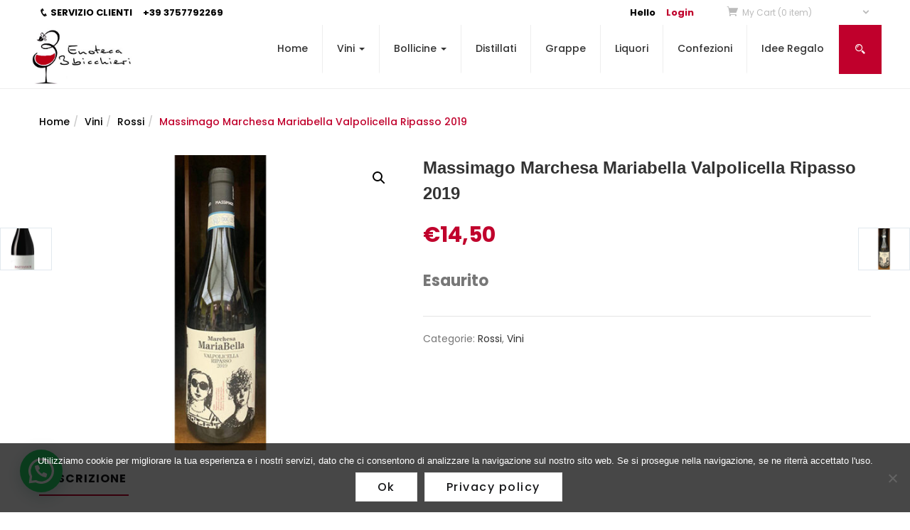

--- FILE ---
content_type: text/html; charset=UTF-8
request_url: https://enoteca3bicchieri.com/prodotto/massimago-marchesa-mariabella-valpolicella-ripasso-2019/
body_size: 14953
content:
<!DOCTYPE html><html lang="it-IT" prefix="og: https://ogp.me/ns#" class="no-js"><head><meta charset="UTF-8"><meta name="viewport" content="width=device-width"><link rel="profile" href="http://gmpg.org/xfn/11"><link rel="pingback" href="https://enoteca3bicchieri.com/xmlrpc.php"><link media="all" href="https://enoteca3bicchieri.com/wp-content/cache/autoptimize/css/autoptimize_480ae9d135ebff7902314c565ad35813.css" rel="stylesheet"><link media="only screen and (max-width: 768px)" href="https://enoteca3bicchieri.com/wp-content/cache/autoptimize/css/autoptimize_6fe211f8bb15af76999ce9135805d7af.css" rel="stylesheet"><title>Massimago Marchesa Mariabella Valpolicella Ripasso 2019 - Enoteca 3 Bicchieri</title><meta name="description" content="Rosso rubino brillante con note di ciliegia rossa fresca e piccolo frutti rossi. Il palato è morbido con note di frutti rossi, prugna e note di chiodo di"/><meta name="robots" content="follow, index, max-snippet:-1, max-video-preview:-1, max-image-preview:large"/><link rel="canonical" href="https://enoteca3bicchieri.com/prodotto/massimago-marchesa-mariabella-valpolicella-ripasso-2019/" /><meta property="og:locale" content="it_IT" /><meta property="og:type" content="product" /><meta property="og:title" content="Massimago Marchesa Mariabella Valpolicella Ripasso 2019 - Enoteca 3 Bicchieri" /><meta property="og:description" content="Rosso rubino brillante con note di ciliegia rossa fresca e piccolo frutti rossi. Il palato è morbido con note di frutti rossi, prugna e note di chiodo di" /><meta property="og:url" content="https://enoteca3bicchieri.com/prodotto/massimago-marchesa-mariabella-valpolicella-ripasso-2019/" /><meta property="og:site_name" content="Enoteca 3 Bicchieri" /><meta property="og:updated_time" content="2022-01-24T13:39:23+00:00" /><meta property="og:image" content="https://enoteca3bicchieri.com/wp-content/uploads/2021/11/valpolicella.jpg" /><meta property="og:image:secure_url" content="https://enoteca3bicchieri.com/wp-content/uploads/2021/11/valpolicella.jpg" /><meta property="og:image:width" content="770" /><meta property="og:image:height" content="627" /><meta property="og:image:alt" content="Massimago Marchesa Mariabella Valpolicella Ripasso 2019" /><meta property="og:image:type" content="image/jpeg" /><meta property="product:price:amount" content="14.50" /><meta property="product:price:currency" content="EUR" /><meta name="twitter:card" content="summary_large_image" /><meta name="twitter:title" content="Massimago Marchesa Mariabella Valpolicella Ripasso 2019 - Enoteca 3 Bicchieri" /><meta name="twitter:description" content="Rosso rubino brillante con note di ciliegia rossa fresca e piccolo frutti rossi. Il palato è morbido con note di frutti rossi, prugna e note di chiodo di" /><meta name="twitter:image" content="https://enoteca3bicchieri.com/wp-content/uploads/2021/11/valpolicella.jpg" /><meta name="twitter:label1" content="Prezzo" /><meta name="twitter:data1" content="&euro;14,50" /><meta name="twitter:label2" content="Disponibilità" /><meta name="twitter:data2" content="Esaurito" /> <script type="application/ld+json" class="rank-math-schema">{"@context":"https://schema.org","@graph":[{"@type":"Place","@id":"https://enoteca3bicchieri.com/#place","geo":{"@type":"GeoCoordinates","latitude":"40.9180472","longitude":"14.7920739"},"hasMap":"https://www.google.com/maps/search/?api=1&amp;query=40.9180472,14.7920739,17","address":{"@type":"PostalAddress","streetAddress":"Via Circumvallazione","addressLocality":"Avellino","addressRegion":"Avellino","postalCode":"83100","addressCountry":"Italia"}},{"@type":["Winery","Organization"],"@id":"https://enoteca3bicchieri.com/#organization","name":"Enoteca 3 Bicchieri","url":"https://enoteca3bicchieri.com","email":"info@enoteca3bicchieri.com","address":{"@type":"PostalAddress","streetAddress":"Via Circumvallazione","addressLocality":"Avellino","addressRegion":"Avellino","postalCode":"83100","addressCountry":"Italia"},"logo":{"@type":"ImageObject","@id":"https://enoteca3bicchieri.com/#logo","url":"https://enoteca3bicchieri.com/wp-content/uploads/2021/07/enoteca-3-bicchieri.png","contentUrl":"https://enoteca3bicchieri.com/wp-content/uploads/2021/07/enoteca-3-bicchieri.png","caption":"Enoteca 3 Bicchieri","inLanguage":"it-IT","width":"250","height":"250"},"openingHours":["Monday,Tuesday,Wednesday,Thursday,Friday,Saturday 08:00-14:00","Monday,Tuesday,Wednesday,Thursday,Friday,Saturday 15:30-20:30","Sunday Chiuso"],"location":{"@id":"https://enoteca3bicchieri.com/#place"},"image":{"@id":"https://enoteca3bicchieri.com/#logo"},"telephone":"+390825782163"},{"@type":"WebSite","@id":"https://enoteca3bicchieri.com/#website","url":"https://enoteca3bicchieri.com","name":"Enoteca 3 Bicchieri","publisher":{"@id":"https://enoteca3bicchieri.com/#organization"},"inLanguage":"it-IT"},{"@type":"ImageObject","@id":"https://enoteca3bicchieri.com/wp-content/uploads/2021/11/valpolicella.jpg","url":"https://enoteca3bicchieri.com/wp-content/uploads/2021/11/valpolicella.jpg","width":"770","height":"627","inLanguage":"it-IT"},{"@type":"ItemPage","@id":"https://enoteca3bicchieri.com/prodotto/massimago-marchesa-mariabella-valpolicella-ripasso-2019/#webpage","url":"https://enoteca3bicchieri.com/prodotto/massimago-marchesa-mariabella-valpolicella-ripasso-2019/","name":"Massimago Marchesa Mariabella Valpolicella Ripasso 2019 - Enoteca 3 Bicchieri","datePublished":"2021-11-11T21:40:44+00:00","dateModified":"2022-01-24T13:39:23+00:00","isPartOf":{"@id":"https://enoteca3bicchieri.com/#website"},"primaryImageOfPage":{"@id":"https://enoteca3bicchieri.com/wp-content/uploads/2021/11/valpolicella.jpg"},"inLanguage":"it-IT"},{"@type":"Product","name":"Massimago Marchesa Mariabella Valpolicella Ripasso 2019 - Enoteca 3 Bicchieri","description":"Rosso rubino brillante con note di ciliegia rossa fresca e piccolo frutti rossi. Il palato \u00e8 morbido con note di frutti rossi, prugna e note di chiodo di garofano. Giusto equilibrio tra dolcezza e sapidit\u00e0. Tannino soffice e finale goloso che richiama un altro sorso.","category":"Vini &gt; Rossi","mainEntityOfPage":{"@id":"https://enoteca3bicchieri.com/prodotto/massimago-marchesa-mariabella-valpolicella-ripasso-2019/#webpage"},"image":[{"@type":"ImageObject","url":"https://enoteca3bicchieri.com/wp-content/uploads/2021/11/valpolicella.jpg","height":"627","width":"770"}],"offers":{"@type":"Offer","price":"14.50","priceCurrency":"EUR","priceValidUntil":"2027-12-31","availability":"http://schema.org/OutOfStock","itemCondition":"NewCondition","url":"https://enoteca3bicchieri.com/prodotto/massimago-marchesa-mariabella-valpolicella-ripasso-2019/","seller":{"@type":"Organization","@id":"https://enoteca3bicchieri.com/","name":"Enoteca 3 Bicchieri","url":"https://enoteca3bicchieri.com","logo":"https://enoteca3bicchieri.com/wp-content/uploads/2021/07/enoteca-3-bicchieri.png"}},"@id":"https://enoteca3bicchieri.com/prodotto/massimago-marchesa-mariabella-valpolicella-ripasso-2019/#richSnippet"}]}</script> <link rel='dns-prefetch' href='//fonts.googleapis.com' /><link rel='preconnect' href='https://fonts.gstatic.com' crossorigin /><link rel="alternate" type="application/rss+xml" title="Enoteca 3 Bicchieri &raquo; Feed" href="https://enoteca3bicchieri.com/feed/" /><link rel="alternate" type="application/rss+xml" title="Enoteca 3 Bicchieri &raquo; Feed dei commenti" href="https://enoteca3bicchieri.com/comments/feed/" /><link rel="alternate" title="oEmbed (JSON)" type="application/json+oembed" href="https://enoteca3bicchieri.com/wp-json/oembed/1.0/embed?url=https%3A%2F%2Fenoteca3bicchieri.com%2Fprodotto%2Fmassimago-marchesa-mariabella-valpolicella-ripasso-2019%2F" /><link rel="alternate" title="oEmbed (XML)" type="text/xml+oembed" href="https://enoteca3bicchieri.com/wp-json/oembed/1.0/embed?url=https%3A%2F%2Fenoteca3bicchieri.com%2Fprodotto%2Fmassimago-marchesa-mariabella-valpolicella-ripasso-2019%2F&#038;format=xml" /><link rel="preload" as="style" href="https://fonts.googleapis.com/css?family=Poppins:100,200,300,400,500,600,700,800,900,100italic,200italic,300italic,400italic,500italic,600italic,700italic,800italic,900italic&#038;subset=latin&#038;display=swap&#038;ver=1681902958" /><link rel="stylesheet" href="https://fonts.googleapis.com/css?family=Poppins:100,200,300,400,500,600,700,800,900,100italic,200italic,300italic,400italic,500italic,600italic,700italic,800italic,900italic&#038;subset=latin&#038;display=swap&#038;ver=1681902958" media="print" onload="this.media='all'"><noscript><link rel="stylesheet" href="https://fonts.googleapis.com/css?family=Poppins:100,200,300,400,500,600,700,800,900,100italic,200italic,300italic,400italic,500italic,600italic,700italic,800italic,900italic&#038;subset=latin&#038;display=swap&#038;ver=1681902958" /></noscript> <script type="text/javascript" src="https://enoteca3bicchieri.com/wp-includes/js/jquery/jquery.min.js" id="jquery-core-js"></script> <script type="text/javascript" id="awd-script-js-extra">var awdajaxobject = {"url":"https://enoteca3bicchieri.com/wp-admin/admin-ajax.php","nonce":"40f5af57c3","priceGroup":"14.5","dynamicPricing":"","variablePricing":"","thousandSeparator":".","decimalSeparator":","};
//# sourceURL=awd-script-js-extra</script> <script type="text/javascript" id="cookie-notice-front-js-before">var cnArgs = {"ajaxUrl":"https:\/\/enoteca3bicchieri.com\/wp-admin\/admin-ajax.php","nonce":"3a36bb37dd","hideEffect":"fade","position":"bottom","onScroll":false,"onScrollOffset":100,"onClick":false,"cookieName":"cookie_notice_accepted","cookieTime":31536000,"cookieTimeRejected":31536000,"globalCookie":false,"redirection":false,"cache":true,"revokeCookies":false,"revokeCookiesOpt":"automatic"};

//# sourceURL=cookie-notice-front-js-before</script> <script type="text/javascript" id="wc-add-to-cart-js-extra">var wc_add_to_cart_params = {"ajax_url":"/wp-admin/admin-ajax.php","wc_ajax_url":"/?wc-ajax=%%endpoint%%","i18n_view_cart":"Visualizza carrello","cart_url":"https://enoteca3bicchieri.com/cart/","is_cart":"","cart_redirect_after_add":"yes"};
//# sourceURL=wc-add-to-cart-js-extra</script> <script type="text/javascript" id="wc-single-product-js-extra">var wc_single_product_params = {"i18n_required_rating_text":"Seleziona una valutazione","i18n_rating_options":["1 stella su 5","2 stelle su 5","3 stelle su 5","4 stelle su 5","5 stelle su 5"],"i18n_product_gallery_trigger_text":"Visualizza la galleria di immagini a schermo intero","review_rating_required":"yes","flexslider":{"rtl":false,"animation":"slide","smoothHeight":true,"directionNav":false,"controlNav":"thumbnails","slideshow":false,"animationSpeed":500,"animationLoop":false,"allowOneSlide":false},"zoom_enabled":"1","zoom_options":[],"photoswipe_enabled":"1","photoswipe_options":{"shareEl":false,"closeOnScroll":false,"history":false,"hideAnimationDuration":0,"showAnimationDuration":0},"flexslider_enabled":"1"};
//# sourceURL=wc-single-product-js-extra</script> <script type="text/javascript" id="woocommerce-js-extra">var woocommerce_params = {"ajax_url":"/wp-admin/admin-ajax.php","wc_ajax_url":"/?wc-ajax=%%endpoint%%","i18n_password_show":"Mostra password","i18n_password_hide":"Nascondi password"};
//# sourceURL=woocommerce-js-extra</script> <link rel="https://api.w.org/" href="https://enoteca3bicchieri.com/wp-json/" /><link rel="alternate" title="JSON" type="application/json" href="https://enoteca3bicchieri.com/wp-json/wp/v2/product/4371" /><link rel="EditURI" type="application/rsd+xml" title="RSD" href="https://enoteca3bicchieri.com/xmlrpc.php?rsd" /><meta name="generator" content="WordPress 6.9" /><link rel='shortlink' href='https://enoteca3bicchieri.com/?p=4371' /><meta name="generator" content="Redux 4.5.10" />  <script async src="https://www.googletagmanager.com/gtag/js?id=G-0H5FW54T72"></script> <script>window.dataLayer = window.dataLayer || [];
  function gtag(){dataLayer.push(arguments);}
  gtag('js', new Date());

  gtag('config', 'G-0H5FW54T72');</script> <noscript><style>.woocommerce-product-gallery{ opacity: 1 !important; }</style></noscript><meta name="generator" content="Powered by WPBakery Page Builder - drag and drop page builder for WordPress."/><meta name="generator" content="Powered by Slider Revolution 6.2.22 - responsive, Mobile-Friendly Slider Plugin for WordPress with comfortable drag and drop interface." /><link rel="icon" href="https://enoteca3bicchieri.com/wp-content/uploads/2020/10/cropped-favicon-32x32.png" sizes="32x32" /><link rel="icon" href="https://enoteca3bicchieri.com/wp-content/uploads/2020/10/cropped-favicon-192x192.png" sizes="192x192" /><link rel="apple-touch-icon" href="https://enoteca3bicchieri.com/wp-content/uploads/2020/10/cropped-favicon-180x180.png" /><meta name="msapplication-TileImage" content="https://enoteca3bicchieri.com/wp-content/uploads/2020/10/cropped-favicon-270x270.png" /> <noscript><style>.wpb_animate_when_almost_visible { opacity: 1; }</style></noscript><link rel='stylesheet' id='redux-custom-fonts-css' href='//enoteca3bicchieri.com/wp-content/uploads/redux/custom-fonts/fonts.css' type='text/css' media='all' /></head><body class="wp-singular product-template-default single single-product postid-4371 wp-theme-greenmart wp-child-theme-greenmart-child theme-greenmart cookies-not-set woocommerce woocommerce-page woocommerce-no-js woo-variation-swatches wvs-behavior-blur wvs-theme-greenmart-child wvs-show-label wvs-tooltip tbay-body-loader v2  wpb-js-composer js-comp-ver-6.4.1 vc_responsive mobile-hidden-footer"><div class="tbay-page-loader loader-img"> <img src="https://enoteca3bicchieri.com/wp-content/uploads/2020/10/logopreoloader.gif"></div><div id="wrapper-container" class="wrapper-container v2"><div id="tbay-mobile-smartmenu" data-themes="theme-light" data-enablesocial="0" data-enableeffects="1" data-effectspanels="no-effect" data-effectslistitems="fx-listitems-fade" data-counters="1" data-title="Menu" data-enablesearch="1" data-textsearch="Cerca un prodotto..." data-searchnoresults="Nessun risultato" data-searchsplash="" class="tbay-mmenu hidden-lg hidden-md v2"><div class="tbay-offcanvas-body"><nav id="tbay-mobile-menu-navbar" class="menu navbar navbar-offcanvas navbar-static"><div id="main-mobile-menu-mmenu" class="menu-category-menu-image-container"><ul id="main-mobile-menu-mmenu-wrapper" class="menu" data-id="category-menu-image"><li id="menu-item-3501" class=" menu-item menu-item-type-taxonomy menu-item-object-product_cat current-product-ancestor current-menu-parent current-product-parent menu-item-has-children  menu-item-3501"><a href="https://enoteca3bicchieri.com/categoria-prodotto/vini/">Vini</a><ul class="sub-menu"><li id="menu-item-3502" class=" menu-item menu-item-type-taxonomy menu-item-object-product_cat current-product-ancestor current-menu-parent current-product-parent  menu-item-3502"><a href="https://enoteca3bicchieri.com/categoria-prodotto/vini/rossi/">Rossi</a></li><li id="menu-item-3506" class=" menu-item menu-item-type-taxonomy menu-item-object-product_cat  menu-item-3506"><a href="https://enoteca3bicchieri.com/categoria-prodotto/vini/bianchi/">Bianchi</a></li><li id="menu-item-4034" class=" menu-item menu-item-type-taxonomy menu-item-object-product_cat  menu-item-4034"><a href="https://enoteca3bicchieri.com/categoria-prodotto/vini/rose/">Rosè</a></li><li id="menu-item-3507" class=" menu-item menu-item-type-taxonomy menu-item-object-product_cat  menu-item-3507"><a href="https://enoteca3bicchieri.com/categoria-prodotto/vini/liquorosi/">Liquorosi</a></li></ul></li><li id="menu-item-3523" class=" menu-item menu-item-type-taxonomy menu-item-object-product_cat menu-item-has-children  menu-item-3523"><a href="https://enoteca3bicchieri.com/categoria-prodotto/bollicine/">Bollicine</a><ul class="sub-menu"><li id="menu-item-3524" class=" menu-item menu-item-type-taxonomy menu-item-object-product_cat  menu-item-3524"><a href="https://enoteca3bicchieri.com/categoria-prodotto/bollicine/spumanti/">Spumanti</a></li><li id="menu-item-4033" class=" menu-item menu-item-type-taxonomy menu-item-object-product_cat  menu-item-4033"><a href="https://enoteca3bicchieri.com/categoria-prodotto/bollicine/champagne/">Champagne</a></li><li id="menu-item-3525" class=" menu-item menu-item-type-taxonomy menu-item-object-product_cat  menu-item-3525"><a href="https://enoteca3bicchieri.com/categoria-prodotto/bollicine/prosecchi/">Prosecchi</a></li></ul></li><li id="menu-item-4031" class=" menu-item menu-item-type-taxonomy menu-item-object-product_cat  menu-item-4031"><a href="https://enoteca3bicchieri.com/categoria-prodotto/distillati/">Distillati</a></li><li id="menu-item-3526" class=" menu-item menu-item-type-taxonomy menu-item-object-product_cat  menu-item-3526"><a href="https://enoteca3bicchieri.com/categoria-prodotto/grappe/">Grappe</a></li><li id="menu-item-3527" class=" menu-item menu-item-type-taxonomy menu-item-object-product_cat  menu-item-3527"><a href="https://enoteca3bicchieri.com/categoria-prodotto/liquori/">Liquori</a></li><li id="menu-item-4286" class=" menu-item menu-item-type-post_type menu-item-object-page  menu-item-4286"><a href="https://enoteca3bicchieri.com/offerte-speciali/">Offerte speciali</a></li><li id="menu-item-4030" class=" menu-item menu-item-type-taxonomy menu-item-object-product_cat  menu-item-4030"><a href="https://enoteca3bicchieri.com/categoria-prodotto/idee-regalo/">Idee Regalo</a></li><li id="menu-item-3620" class=" menu-item menu-item-type-post_type menu-item-object-page  menu-item-3620"><a href="https://enoteca3bicchieri.com/contatti/">Contatti</a></li></ul></div></nav></div></div><div class="topbar-device-mobile  visible-xxs clearfix"><div class="topbar-post"><div class="active-mobile"> <a href="#tbay-mobile-menu-navbar" class="btn btn-sm btn-danger"><i class="fa fa-bars"></i></a><a href="#page" class="btn btn-sm btn-danger"><i class="fa fa-close"></i></a></div><div class="mobile-logo logo-icon"> <a href="https://enoteca3bicchieri.com/" > <i class="icon-home icons"></i> </a></div><div class="topbar-title"> Massimago Marchesa Mariabella Valpolicella Ripasso 2019</div><div class="search-device"> <a class="show-search" href="javascript:;"><i class="icon-magnifier icons"></i></a><div class="tbay-search-form"><form class="form-search-mobile " action="https://enoteca3bicchieri.com/" method="get" data-appendto=".result-mobile-BsF7O"><div class="form-group"><div class="input-group"> <input type="text" placeholder="I&rsquo;m searching for..." name="s" required oninvalid="this.setCustomValidity('Enter at least 2 characters')" oninput="setCustomValidity('')"  class="tbay-search form-control input-sm"/><div class="tbay-preloader"></div><div class="button-group input-group-addon"> <button type="submit" class="button-search btn btn-sm"><i class="icofont-search-2"></i></button></div><div class="tbay-search-result result-mobile-BsF7O"></div> <input type="hidden" name="post_type" value="product" class="post_type" /></div></div></form><div class="search-mobile-close"></div></div></div><div class="device-cart"> <a class="mobil-view-cart" href="https://enoteca3bicchieri.com/cart/" > <i class="icon-basket icons"></i> <span class="mini-cart-items cart-mobile">0</span> </a></div></div></div><div class="topbar-mobile  hidden-lg hidden-md hidden-xxs clearfix"><div class="logo-mobile-theme col-xs-6 text-left"><div class="logo"> <a href="https://enoteca3bicchieri.com/"> <img class="header-logo-img" src="https://enoteca3bicchieri.com/wp-content/uploads/2020/10/logo.jpg" alt="Enoteca 3 Bicchieri"> </a></div><p class="site-title"><a href="https://enoteca3bicchieri.com/" rel="home">Enoteca 3 Bicchieri</a></p><h2 class="site-description">Enoteca Avellino</h2></div><div class="topbar-mobile-right col-xs-6 text-right"><div class="active-mobile"> <a href="#tbay-mobile-menu-navbar" class="btn btn-sm btn-danger"><i class="fa fa-bars"></i></a><a href="#page" class="btn btn-sm btn-danger"><i class="fa fa-close"></i></a></div><div class="topbar-inner"><div class="search-device"> <a class="show-search" href="javascript:;"><i class="icon-magnifier icons"></i></a><div class="tbay-search-form"><form class="form-search-mobile " action="https://enoteca3bicchieri.com/" method="get" data-appendto=".result-mobile-NQJOi"><div class="form-group"><div class="input-group"> <input type="text" placeholder="I&rsquo;m searching for..." name="s" required oninvalid="this.setCustomValidity('Enter at least 2 characters')" oninput="setCustomValidity('')"  class="tbay-search form-control input-sm"/><div class="tbay-preloader"></div><div class="button-group input-group-addon"> <button type="submit" class="button-search btn btn-sm"><i class="icofont-search-2"></i></button></div><div class="tbay-search-result result-mobile-NQJOi"></div> <input type="hidden" name="post_type" value="product" class="post_type" /></div></div></form><div class="search-mobile-close"></div></div></div><div class="setting-popup"><div class="dropdown"> <button class="btn btn-sm btn-primary btn-outline dropdown-toggle" type="button" data-toggle="dropdown"><span class="fa fa-user"></span></button><div class="dropdown-menu"><div class="pull-left"><div class="menu-top-menu-container"><ul id="menu-top-menu" class="menu-topbar"><li id="menu-item-4231" class="menu-item menu-item-type-post_type menu-item-object-page current_page_parent menu-item-4231"><a href="https://enoteca3bicchieri.com/shop/">Shop</a></li><li id="menu-item-221" class="menu-item menu-item-type-post_type menu-item-object-page menu-item-221"><a href="https://enoteca3bicchieri.com/?page_id=2944">My Account</a></li><li id="menu-item-222" class="menu-item menu-item-type-post_type menu-item-object-page menu-item-222"><a href="https://enoteca3bicchieri.com/?page_id=2943">Checkout</a></li><li id="menu-item-220" class="menu-item menu-item-type-post_type menu-item-object-page menu-item-220"><a href="https://enoteca3bicchieri.com/?page_id=146">Wishlist</a></li></ul></div></div></div></div></div><div class="active-mobile top-cart"><div class="dropdown"> <button class="btn btn-sm btn-primary btn-outline dropdown-toggle" type="button" data-toggle="dropdown"><span class="fa fa-shopping-cart"></span></button><div class="dropdown-menu"><div class="widget_shopping_cart_content"></div></div></div></div></div></div></div><header id="tbay-header" class="site-header header-v2 hidden-sm hidden-xs main-sticky-header" role="banner"><div id="tbay-topbar" class="tbay-topbar hidden-sm hidden-xs"><div class="container"><div class="topbar-inner clearfix"><div class="row"><div class="col-md-4 top-contact"><aside id="custom_html-3" class="widget_text widget widget_custom_html"><div class="textwidget custom-html-widget"><ul class="contact-layoutv4"><li><i class="icofont icofont-phone"></i> SERVIZIO CLIENTI</li><li class="black">+39 3757792269</li></ul></div></aside></div><div class="pull-right col-md-8 text-right"><ul class="list-inline acount style1"><li> Hello</li><li> <a href="https://enoteca3bicchieri.com/my-account/" title="Login"> Login </a></li></ul><div class="pull-right top-cart-wishlist"><div class="top-cart hidden-xs"><div class="tbay-topcart"><div id="cart" class="dropdown version-1"> <span class="text-skin cart-icon"> <i class="icofont-shopping-cart"></i> </span> <a class="dropdown-toggle mini-cart" data-offcanvas="offcanvas-left" data-toggle="dropdown" aria-expanded="true" role="button" aria-haspopup="true" data-delay="0" href="javascript:void(0);" title="View your shopping cart"> <span class="sub-title-2">My Cart  (0 item) </span> <span class="mini-cart-subtotal"><span class="woocommerce-Price-amount amount"><bdi><span class="woocommerce-Price-currencySymbol">&euro;</span>0,00</bdi></span><i class="icofont-rounded-down"></i></span> </a><div class="dropdown-menu"><div class="widget_shopping_cart_content"><div class="mini_cart_content"><div class="mini_cart_inner"><div class="mcart-border"><ul class="cart_empty "><li>You have no items in your shopping cart</li><li class="total">Subtotal: <span class="woocommerce-Price-amount amount"><bdi><span class="woocommerce-Price-currencySymbol">&euro;</span>0,00</bdi></span></li></ul><div class="clearfix"></div></div></div></div></div></div></div></div></div></div></div></div></div></div></div><div class="header-main clearfix"><div class="container"><div class="header-inner clearfix row"><div class="logo-in-theme pull-left"><div class="logo"> <a href="https://enoteca3bicchieri.com/"> <img class="header-logo-img" src="https://enoteca3bicchieri.com/wp-content/uploads/2020/10/logo.jpg" alt="Enoteca 3 Bicchieri"> </a></div></div><div class="tbay-mainmenu pull-right"><nav data-duration="400" class="menu hidden-xs hidden-sm tbay-megamenu slide animate navbar" role="navigation"><div class="collapse navbar-collapse"><ul id="primary-menu" class="nav navbar-nav megamenu" data-id="main-menu"><li id="menu-item-2311" class="menu-item menu-item-type-post_type menu-item-object-page menu-item-home menu-item-2311 level-0 aligned-left"><a href="https://enoteca3bicchieri.com/">Home</a></li><li id="menu-item-4903" class="menu-item menu-item-type-custom menu-item-object-custom menu-item-has-children dropdown menu-item-4903 level-0 aligned-"><a href="#" class="dropdown-toggle" >Vini <b class="caret"></b></a><ul class="dropdown-menu"><li id="menu-item-4056" class="menu-item menu-item-type-taxonomy menu-item-object-product_cat current-product-ancestor current-menu-parent current-product-parent active menu-item-4056 level-1 aligned-"><a href="https://enoteca3bicchieri.com/categoria-prodotto/vini/rossi/">Rossi</a></li><li id="menu-item-4057" class="menu-item menu-item-type-taxonomy menu-item-object-product_cat menu-item-4057 level-1 aligned-"><a href="https://enoteca3bicchieri.com/categoria-prodotto/vini/bianchi/">Bianchi</a></li><li id="menu-item-4059" class="menu-item menu-item-type-taxonomy menu-item-object-product_cat menu-item-4059 level-1 aligned-"><a href="https://enoteca3bicchieri.com/categoria-prodotto/vini/rose/">Rosè</a></li><li id="menu-item-4058" class="menu-item menu-item-type-taxonomy menu-item-object-product_cat menu-item-4058 level-1 aligned-"><a href="https://enoteca3bicchieri.com/categoria-prodotto/vini/liquorosi/">Liquorosi</a></li></ul></li><li id="menu-item-4061" class="menu-item menu-item-type-taxonomy menu-item-object-product_cat menu-item-has-children dropdown menu-item-4061 level-0 aligned-left"><a href="https://enoteca3bicchieri.com/categoria-prodotto/bollicine/" class="dropdown-toggle" >Bollicine <b class="caret"></b></a><ul class="dropdown-menu"><li id="menu-item-4064" class="menu-item menu-item-type-taxonomy menu-item-object-product_cat menu-item-4064 level-1 aligned-"><a href="https://enoteca3bicchieri.com/categoria-prodotto/bollicine/spumanti/">Spumanti</a></li><li id="menu-item-4063" class="menu-item menu-item-type-taxonomy menu-item-object-product_cat menu-item-4063 level-1 aligned-"><a href="https://enoteca3bicchieri.com/categoria-prodotto/bollicine/prosecchi/">Prosecchi</a></li><li id="menu-item-4062" class="menu-item menu-item-type-taxonomy menu-item-object-product_cat menu-item-4062 level-1 aligned-"><a href="https://enoteca3bicchieri.com/categoria-prodotto/bollicine/champagne/">Champagne</a></li></ul></li><li id="menu-item-4065" class="menu-item menu-item-type-taxonomy menu-item-object-product_cat menu-item-4065 level-0 aligned-left"><a href="https://enoteca3bicchieri.com/categoria-prodotto/distillati/">Distillati</a></li><li id="menu-item-4066" class="menu-item menu-item-type-taxonomy menu-item-object-product_cat menu-item-4066 level-0 aligned-left"><a href="https://enoteca3bicchieri.com/categoria-prodotto/grappe/">Grappe</a></li><li id="menu-item-4068" class="menu-item menu-item-type-taxonomy menu-item-object-product_cat menu-item-4068 level-0 aligned-left"><a href="https://enoteca3bicchieri.com/categoria-prodotto/liquori/">Liquori</a></li><li id="menu-item-4255" class="menu-item menu-item-type-taxonomy menu-item-object-product_cat menu-item-4255 level-0 aligned-left"><a href="https://enoteca3bicchieri.com/categoria-prodotto/confezioni/">Confezioni</a></li><li id="menu-item-4067" class="menu-item menu-item-type-taxonomy menu-item-object-product_cat menu-item-4067 level-0 aligned-left"><a href="https://enoteca3bicchieri.com/categoria-prodotto/idee-regalo/">Idee Regalo</a></li></ul></div></nav><div class="pull-right header-search-v2"><div class="header-setting "><div class="pull-right"> <button type="button" class="btn-search-totop"> <i class="icofont-search-2"></i> </button><div class="tbay-search-form "><form action="https://enoteca3bicchieri.com/" method="get" data-appendto=".result-desktop"><div class="form-group"><div class="input-group"> <input type="text" placeholder="I&rsquo;m searching for..." name="s" required oninvalid="this.setCustomValidity('Enter at least 2 characters')" oninput="setCustomValidity('')"  class="tbay-search form-control input-sm"/><div class="tbay-preloader"></div><div class="button-group input-group-addon"> <button type="submit" class="button-search btn btn-sm"><i class="icofont-search-2"></i>Search </button></div><div class="tbay-search-result result-desktop"></div> <input type="hidden" name="post_type" value="product" class="post_type" /></div></div></form></div></div></div></div></div></div></div></div></header><div id="tbay-main-content"><section id="tbay-breadscrumb" class="tbay-breadscrumb  "><div class="container"><div class="breadscrumb-inner"><ol class="tbay-woocommerce-breadcrumb breadcrumb" itemprop="breadcrumb"><li><a href="https://enoteca3bicchieri.com">Home</a></li><li><a href="https://enoteca3bicchieri.com/categoria-prodotto/vini/">Vini</a></li><li><a href="https://enoteca3bicchieri.com/categoria-prodotto/vini/rossi/">Rossi</a></li><li>Massimago Marchesa Mariabella Valpolicella Ripasso 2019</li></ol></div></div></section><section id="main-container" class="main-content container"><div class="row  "><div id="main-content" class="singular-shop col-xs-12 col-12 "><div id="primary" class="content-area"><main id="main" class="site-main" role="main"><div id="content" class="site-content" role="main"><div class="product-nav pull-right"><div class="link-images visible-lg"><div class='left psnav'><a class='img-link' href="https://enoteca3bicchieri.com/prodotto/bastianich-vini-orsone-refosco/"><img width="160" height="130" src="https://enoteca3bicchieri.com/wp-content/uploads/2021/11/3813-160x130.webp" class="attachment-woocommerce_gallery_thumbnail size-woocommerce_gallery_thumbnail wp-post-image" alt="" decoding="async" /></a><div class='product_single_nav_inner single_nav'> <a href="https://enoteca3bicchieri.com/prodotto/bastianich-vini-orsone-refosco/"> <span class='name-pr'>Bastianich Vini Orsone Refosco</span> </a></div><a class='img-link' href="https://enoteca3bicchieri.com/prodotto/bastianich-vini-orsone-refosco/"></a></div><div class='right psnav'><a class='img-link' href="https://enoteca3bicchieri.com/prodotto/massimago-duca-fedele-valpolicella-doc-2019/"></a><div class='product_single_nav_inner single_nav'> <a href="https://enoteca3bicchieri.com/prodotto/massimago-duca-fedele-valpolicella-doc-2019/"> <span class='name-pr'>Massimago Duca Fedele Valpolicella Doc 2019</span> </a></div><a class='img-link' href="https://enoteca3bicchieri.com/prodotto/massimago-duca-fedele-valpolicella-doc-2019/"><img width="160" height="130" src="https://enoteca3bicchieri.com/wp-content/uploads/2021/11/duca-160x130.jpg" class="attachment-woocommerce_gallery_thumbnail size-woocommerce_gallery_thumbnail wp-post-image" alt="" decoding="async" /></a></div></div></div><div class="woocommerce-notices-wrapper"></div><div id="product-4371" class="style-horizontal form-cart-default product type-product post-4371 status-publish first outofstock product_cat-rossi product_cat-vini has-post-thumbnail shipping-taxable purchasable product-type-simple"><div class="row"><div class="image-mains "><div class="woocommerce-product-gallery woocommerce-product-gallery--with-images woocommerce-product-gallery--columns-4 images" data-columns="4" data-rtl="no" data-layout="horizontal" style="opacity: 0; transition: opacity .25s ease-in-out;"><figure class="woocommerce-product-gallery__wrapper"><div data-thumb="https://enoteca3bicchieri.com/wp-content/uploads/2021/11/valpolicella-160x130.jpg" data-thumb-alt="Massimago Marchesa Mariabella Valpolicella Ripasso 2019" data-thumb-srcset=""  data-thumb-sizes="(max-width: 160px) 100vw, 160px" class="woocommerce-product-gallery__image"><a href="https://enoteca3bicchieri.com/wp-content/uploads/2021/11/valpolicella.jpg"><img width="570" height="464" src="https://enoteca3bicchieri.com/wp-content/uploads/2021/11/valpolicella-570x464.jpg" class="wp-post-image" alt="Massimago Marchesa Mariabella Valpolicella Ripasso 2019" data-caption="" data-src="https://enoteca3bicchieri.com/wp-content/uploads/2021/11/valpolicella.jpg" data-large_image="https://enoteca3bicchieri.com/wp-content/uploads/2021/11/valpolicella.jpg" data-large_image_width="770" data-large_image_height="627" decoding="async" fetchpriority="high" /></a></div></figure></div></div><div class="information "><div class="summary entry-summary "><h1 class="product_title entry-title">Massimago Marchesa Mariabella Valpolicella Ripasso 2019</h1><p class="price"><span class="woocommerce-Price-amount amount"><bdi><span class="woocommerce-Price-currencySymbol">&euro;</span>14,50</bdi></span></p><p class="stock out-of-stock">Esaurito</p><div class="product_meta"> <span class="posted_in">Categorie: <a href="https://enoteca3bicchieri.com/categoria-prodotto/vini/rossi/" rel="tag">Rossi</a>, <a href="https://enoteca3bicchieri.com/categoria-prodotto/vini/" rel="tag">Vini</a></span></div></div></div></div></div></div></main></div></div></div></section><div class="tbay-ywfbt-wrapper tbay-ywfbt-free"><div class="container"></div></div><div class="woo-after-single-product-summary"><div class="container"><div class="row "><div class="woo-after-single-content col-xs-12 col-xs-12 col-md-12 col-12"><div id="woocommerce-tabs" class="woocommerce-tabs wc-tabs-wrapper tabs-v1 horizontal-tabs"><ul class="tabs wc-tabs nav nav-tabs" role="tablist"><li class="description_tab" id="tab-title-description" role="tab" aria-controls="tab-description"> <a href="#tab-description">Descrizione</a></li></ul><div class="woocommerce-Tabs-panel woocommerce-Tabs-panel--description panel entry-content wc-tab" id="tab-description" role="tabpanel" aria-labelledby="tab-title-description"><p>Rosso rubino brillante con note di ciliegia rossa fresca e piccolo frutti rossi. Il palato è morbido con note di frutti rossi, prugna e note di chiodo di garofano. Giusto equilibrio tra dolcezza e sapidità. Tannino soffice e finale goloso che richiama un altro sorso.</p></div></div><div class="related products widget "><h3 class="widget-title"><span>Related products</span></h3><div class="owl-carousel products related" data-navleft="icofont-simple-left" data-navright="icofont-simple-right" data-items="4" data-large="4" data-medium="3" data-smallmedium="3" data-extrasmall="2" data-carousel="owl" data-pagination="false" data-nav="true" data-loop="false" data-auto="false" data-autospeed=""  data-uncarouselmobile="false" ><div class="item"><div class="products-grid product type-product post-4532 status-publish instock product_cat-vini product_cat-rossi has-post-thumbnail shipping-taxable purchasable product-type-simple"><div class="product-block grid " data-product-id="4532"><div class="product-content"><div class="block-inner"><figure class="image"> <a title="Teuto, I.G.T, Tenute Lunelli" href="https://enoteca3bicchieri.com/prodotto/teuto-i-g-t-tenute-lunelli/" class="product-image"> <img width="405" height="330" src="https://enoteca3bicchieri.com/wp-content/uploads/2022/08/3949-singolo-405x330.jpg" class="image-no-effect" alt="" decoding="async" loading="lazy" /> </a><div class="button-wishlist"></div></figure></div><div class="caption"><div class="meta"><div class="infor"><div class="name-subtitle"><h3 class="name"><a href="https://enoteca3bicchieri.com/prodotto/teuto-i-g-t-tenute-lunelli/">Teuto, I.G.T, Tenute Lunelli</a></h3></div> <span class="price"><span class="woocommerce-Price-amount amount"><bdi><span class="woocommerce-Price-currencySymbol">&euro;</span>27,00</bdi></span></span></div></div><div class="groups-button clearfix"><div class="add-cart"><a href="/prodotto/massimago-marchesa-mariabella-valpolicella-ripasso-2019/?add-to-cart=4532" rel="nofollow" data-product_id="4532" data-product_sku="3949" data-quantity="1" class=" button product_type_simple add_to_cart_button ajax_add_to_cart product_type_simple" data-product_id="4532" data-product_sku="3949" aria-label="Aggiungi al carrello: &quot;Teuto, I.G.T, Tenute Lunelli&quot;" rel="nofollow" data-success_message="&quot;Teuto, I.G.T, Tenute Lunelli&quot; è stato aggiunto al tuo carrello"><i class="icofont-shopping-cart"></i> <span class="title-cart">Aggiungi al carrello</span></a></div></div></div></div></div></div></div><div class="item"><div class="products-grid product type-product post-4359 status-publish instock product_cat-vini product_cat-rossi has-post-thumbnail shipping-taxable purchasable product-type-simple"><div class="product-block grid " data-product-id="4359"><div class="product-content"><div class="block-inner"><figure class="image"> <a title="Riserva Brunello Di Montalcino 2015 San Polo DOCG" href="https://enoteca3bicchieri.com/prodotto/riserva-brunello-di-montalcino-2015-san-polo-docg/" class="product-image"> <img width="405" height="330" src="https://enoteca3bicchieri.com/wp-content/uploads/2021/11/3851-405x330.jpg" class="image-no-effect" alt="" decoding="async" loading="lazy" /> </a><div class="button-wishlist"></div></figure></div><div class="caption"><div class="meta"><div class="infor"><div class="name-subtitle"><h3 class="name"><a href="https://enoteca3bicchieri.com/prodotto/riserva-brunello-di-montalcino-2015-san-polo-docg/">Riserva Brunello Di Montalcino 2015 San Polo DOCG</a></h3></div> <span class="price"><span class="woocommerce-Price-amount amount"><bdi><span class="woocommerce-Price-currencySymbol">&euro;</span>249,50</bdi></span></span></div></div><div class="groups-button clearfix"><div class="add-cart"><a href="/prodotto/massimago-marchesa-mariabella-valpolicella-ripasso-2019/?add-to-cart=4359" rel="nofollow" data-product_id="4359" data-product_sku="3851" data-quantity="1" class=" button product_type_simple add_to_cart_button ajax_add_to_cart product_type_simple" data-product_id="4359" data-product_sku="3851" aria-label="Aggiungi al carrello: &quot;Riserva Brunello Di Montalcino 2015 San Polo DOCG&quot;" rel="nofollow" data-success_message="&quot;Riserva Brunello Di Montalcino 2015 San Polo DOCG&quot; è stato aggiunto al tuo carrello"><i class="icofont-shopping-cart"></i> <span class="title-cart">Aggiungi al carrello</span></a></div></div></div></div></div></div></div><div class="item"><div class="products-grid product type-product post-4355 status-publish last instock product_cat-rossi product_cat-vini has-post-thumbnail shipping-taxable purchasable product-type-simple"><div class="product-block grid " data-product-id="4355"><div class="product-content"><div class="block-inner"><figure class="image"> <a title="Brunello Di Montalcino Ferrero" href="https://enoteca3bicchieri.com/prodotto/brunello-di-montalcino-ferrero/" class="product-image"> <img width="405" height="330" src="https://enoteca3bicchieri.com/wp-content/uploads/2021/11/3879-405x330.jpeg" class="image-no-effect" alt="" decoding="async" loading="lazy" /> </a><div class="button-wishlist"></div></figure></div><div class="caption"><div class="meta"><div class="infor"><div class="name-subtitle"><h3 class="name"><a href="https://enoteca3bicchieri.com/prodotto/brunello-di-montalcino-ferrero/">Brunello Di Montalcino Ferrero</a></h3></div> <span class="price"><span class="woocommerce-Price-amount amount"><bdi><span class="woocommerce-Price-currencySymbol">&euro;</span>42,50</bdi></span></span></div></div><div class="groups-button clearfix"><div class="add-cart"><a href="/prodotto/massimago-marchesa-mariabella-valpolicella-ripasso-2019/?add-to-cart=4355" rel="nofollow" data-product_id="4355" data-product_sku="3879" data-quantity="1" class=" button product_type_simple add_to_cart_button ajax_add_to_cart product_type_simple" data-product_id="4355" data-product_sku="3879" aria-label="Aggiungi al carrello: &quot;Brunello Di Montalcino Ferrero&quot;" rel="nofollow" data-success_message="&quot;Brunello Di Montalcino Ferrero&quot; è stato aggiunto al tuo carrello"><i class="icofont-shopping-cart"></i> <span class="title-cart">Aggiungi al carrello</span></a></div></div></div></div></div></div></div><div class="item"><div class="products-grid product type-product post-3887 status-publish first instock product_cat-rossi product_cat-vini has-post-thumbnail shipping-taxable purchasable product-type-simple"><div class="product-block grid " data-product-id="3887"><div class="product-content"><div class="block-inner"><figure class="image"> <a title="CHIANTI RUFINA NIPOZZANO VECCHIE VITI RISERVA 2019 &#8211; Frescobaldi" href="https://enoteca3bicchieri.com/prodotto/chianti-rufina-nipozzano-vecchie-viti-riserva-2019-frescobaldi/" class="product-image"> <img width="405" height="330" src="https://enoteca3bicchieri.com/wp-content/uploads/2020/10/nipozzano-vecchie-viti-frescobaldi-405x330.jpg" class="image-no-effect" alt="nipozzano-vecchie-viti-frescobaldi" decoding="async" loading="lazy" /> </a><div class="button-wishlist"></div></figure></div><div class="caption"><div class="meta"><div class="infor"><div class="name-subtitle"><h3 class="name"><a href="https://enoteca3bicchieri.com/prodotto/chianti-rufina-nipozzano-vecchie-viti-riserva-2019-frescobaldi/">CHIANTI RUFINA NIPOZZANO VECCHIE VITI RISERVA 2019 &#8211; Frescobaldi</a></h3></div> <span class="price"><span class="woocommerce-Price-amount amount"><bdi><span class="woocommerce-Price-currencySymbol">&euro;</span>27,50</bdi></span></span></div></div><div class="groups-button clearfix"><div class="add-cart"><a href="/prodotto/massimago-marchesa-mariabella-valpolicella-ripasso-2019/?add-to-cart=3887" rel="nofollow" data-product_id="3887" data-product_sku="3679" data-quantity="1" class=" button product_type_simple add_to_cart_button ajax_add_to_cart product_type_simple" data-product_id="3887" data-product_sku="3679" aria-label="Aggiungi al carrello: &quot;CHIANTI RUFINA NIPOZZANO VECCHIE VITI RISERVA 2019 - Frescobaldi&quot;" rel="nofollow" data-success_message="&quot;CHIANTI RUFINA NIPOZZANO VECCHIE VITI RISERVA 2019 - Frescobaldi&quot; è stato aggiunto al tuo carrello"><i class="icofont-shopping-cart"></i> <span class="title-cart">Aggiungi al carrello</span></a></div></div></div></div></div></div></div><div class="item"><div class="products-grid product type-product post-3861 status-publish instock product_cat-rossi product_cat-vini has-post-thumbnail shipping-taxable purchasable product-type-simple"><div class="product-block grid " data-product-id="3861"><div class="product-content"><div class="block-inner"><figure class="image"> <a title="IRPINIA AGLIANICO DOC &#8211; Mastroberardino" href="https://enoteca3bicchieri.com/prodotto/irpinia-aglianico-doc-mastroberardino/" class="product-image"> <img width="405" height="330" src="https://enoteca3bicchieri.com/wp-content/uploads/2020/10/irpinia-aglianico-doc-mastroberardino-405x330.jpg" class="image-no-effect" alt="irpinia-aglianico-doc-mastroberardino" decoding="async" loading="lazy" /> </a><div class="button-wishlist"></div></figure></div><div class="caption"><div class="meta"><div class="infor"><div class="name-subtitle"><h3 class="name"><a href="https://enoteca3bicchieri.com/prodotto/irpinia-aglianico-doc-mastroberardino/">IRPINIA AGLIANICO DOC &#8211; Mastroberardino</a></h3></div> <span class="price"><span class="woocommerce-Price-amount amount"><bdi><span class="woocommerce-Price-currencySymbol">&euro;</span>12,50</bdi></span></span></div></div><div class="groups-button clearfix"><div class="add-cart"><a href="/prodotto/massimago-marchesa-mariabella-valpolicella-ripasso-2019/?add-to-cart=3861" rel="nofollow" data-product_id="3861" data-product_sku="3456" data-quantity="1" class=" button product_type_simple add_to_cart_button ajax_add_to_cart product_type_simple" data-product_id="3861" data-product_sku="3456" aria-label="Aggiungi al carrello: &quot;IRPINIA AGLIANICO DOC - Mastroberardino&quot;" rel="nofollow" data-success_message="&quot;IRPINIA AGLIANICO DOC - Mastroberardino&quot; è stato aggiunto al tuo carrello"><i class="icofont-shopping-cart"></i> <span class="title-cart">Aggiungi al carrello</span></a></div></div></div></div></div></div></div><div class="item"><div class="products-grid product type-product post-3820 status-publish instock product_cat-rossi product_cat-vini has-post-thumbnail shipping-taxable purchasable product-type-simple"><div class="product-block grid " data-product-id="3820"><div class="product-content"><div class="block-inner"><figure class="image"> <a title="AGLIANICO ReDiMore &#8211; Mastroberardino" href="https://enoteca3bicchieri.com/prodotto/aglianico-redimore-2018-mastroberardino/" class="product-image"> <img width="405" height="330" src="https://enoteca3bicchieri.com/wp-content/uploads/2020/10/aglianico-redimore-2018-mastroberardino-405x330.jpg" class="image-no-effect" alt="aglianico-redimore-2018-mastroberardino" decoding="async" loading="lazy" /> </a><div class="button-wishlist"></div></figure></div><div class="caption"><div class="meta"><div class="infor"><div class="name-subtitle"><h3 class="name"><a href="https://enoteca3bicchieri.com/prodotto/aglianico-redimore-2018-mastroberardino/">AGLIANICO ReDiMore &#8211; Mastroberardino</a></h3></div> <span class="price"><span class="woocommerce-Price-amount amount"><bdi><span class="woocommerce-Price-currencySymbol">&euro;</span>14,50</bdi></span></span></div></div><div class="groups-button clearfix"><div class="add-cart"><a href="/prodotto/massimago-marchesa-mariabella-valpolicella-ripasso-2019/?add-to-cart=3820" rel="nofollow" data-product_id="3820" data-product_sku="3594" data-quantity="1" class=" button product_type_simple add_to_cart_button ajax_add_to_cart product_type_simple" data-product_id="3820" data-product_sku="3594" aria-label="Aggiungi al carrello: &quot;AGLIANICO ReDiMore - Mastroberardino&quot;" rel="nofollow" data-success_message="&quot;AGLIANICO ReDiMore - Mastroberardino&quot; è stato aggiunto al tuo carrello"><i class="icofont-shopping-cart"></i> <span class="title-cart">Aggiungi al carrello</span></a></div></div></div></div></div></div></div></div></div></div></div></div></div></div><footer id="tbay-footer" class="tbay-footer" role="contentinfo"><div class="vc_row wpb_row vc_row-fluid"><div class="container"><div class="row"><div class="wpb_column vc_column_container vc_col-sm-12"><div class="vc_column-inner "><div class="wpb_wrapper"><div class="vc_empty_space"   style="height: 32px"><span class="vc_empty_space_inner"></span></div><div class="vc_row wpb_row vc_inner vc_row-fluid"><div class="wpb_column vc_column_container vc_col-sm-3"><div class="vc_column-inner"><div class="wpb_wrapper"><div class="widget widget-text-heading center  "><h3 class="widget-title" > <span>CONTATTI</span></h3></div><div class="wpb_text_column wpb_content_element " ><div class="wpb_wrapper"><p><strong>ENOTECA 3 BICCHIERI</strong></p><ul><li>+39 375 7792269</li><li>Via Circumvallazione, 207-209<br /> 83100 Avellino</li><li><a href="mailto:info@enoteca3bicchieri.com">info@enoteca3bicchieri.com</a></li></ul></div></div></div></div></div><div class="wpb_column vc_column_container vc_col-sm-3"><div class="vc_column-inner"><div class="wpb_wrapper"><div class="tbay_custom_menu wpb_content_element none-menu"><div class="widget widget_nav_menu"><h2 class="widgettitle">Info</h2><nav class="menu"><div class="nav menu-category-menu-container"><ul id="information-P80Qu" class="menu" data-id="information"><li id="menu-item-4212" class="menu-item menu-item-type-post_type menu-item-object-page menu-item-privacy-policy menu-item-4212 aligned-"><a href="https://enoteca3bicchieri.com/privacy-policy/">Privacy &#038; Cookie Policy</a></li><li id="menu-item-4211" class="menu-item menu-item-type-post_type menu-item-object-page menu-item-4211 aligned-"><a href="https://enoteca3bicchieri.com/termini-e-condizioni-di-vendita/">Termini e condizioni</a></li><li id="menu-item-4264" class="menu-item menu-item-type-post_type menu-item-object-page menu-item-4264 aligned-"><a href="https://enoteca3bicchieri.com/pagamenti/">Pagamenti</a></li><li id="menu-item-4269" class="menu-item menu-item-type-post_type menu-item-object-page menu-item-4269 aligned-"><a href="https://enoteca3bicchieri.com/catalogo-prodotti/">Catalogo prodotti</a></li><li id="menu-item-4213" class="menu-item menu-item-type-post_type menu-item-object-page menu-item-4213 aligned-left"><a href="https://enoteca3bicchieri.com/contatti/">Contatti</a></li></ul></div></nav></div></div></div></div></div><div class="wpb_column vc_column_container vc_col-sm-3"><div class="vc_column-inner"><div class="wpb_wrapper"><div class="tbay_custom_menu wpb_content_element none-menu"><div class="widget widget_nav_menu"><h2 class="widgettitle">user area</h2><nav class="menu"><div class="nav menu-category-menu-container"><ul id="footer-1-b3WRY" class="menu" data-id="footer-1"><li id="menu-item-4152" class="menu-item menu-item-type-post_type menu-item-object-page menu-item-4152 aligned-"><a href="https://enoteca3bicchieri.com/my-account/">Il mio account</a></li><li id="menu-item-4154" class="menu-item menu-item-type-post_type menu-item-object-page menu-item-4154 aligned-"><a href="https://enoteca3bicchieri.com/cart/">Carrello</a></li><li id="menu-item-4155" class="menu-item menu-item-type-post_type menu-item-object-page menu-item-4155 aligned-"><a href="https://enoteca3bicchieri.com/?page_id=3681">Wishlist</a></li><li id="menu-item-4156" class="menu-item menu-item-type-post_type menu-item-object-page menu-item-4156 aligned-"><a href="https://enoteca3bicchieri.com/checkout/">Riepilogo ordine</a></li></ul></div></nav></div></div></div></div></div><div class="wpb_column vc_column_container vc_col-sm-3"><div class="vc_column-inner"><div class="wpb_wrapper"><div class="widget widget-social "><h3 class="widget-title"> <span>FOLLOW US</span></h3><div class="widget-content"><ul class="social list-inline"><li> <a href="https://www.facebook.com/enotecatrebicchieriavellino" class="facebook" target="_blank"> <i class="fa fa-facebook "></i> </a></li><li> <a href="https://www.instagram.com/enoteca3bicchieriav/" class="instagram" target="_blank"> <i class="fa fa-instagram "></i> </a></li></ul></div></div><div class="wpb_single_image widget wpb_content_element vc_align_left"><figure class="wpb_wrapper vc_figure"><div class="vc_single_image-wrapper   vc_box_border_grey"><img width="184" height="67" src="https://enoteca3bicchieri.com/wp-content/uploads/2020/10/paypal-logo-payment.jpg" class="vc_single_image-img attachment-full" alt="" decoding="async" loading="lazy" /></div></figure></div></div></div></div></div><div class="vc_empty_space"   style="height: 28px"><span class="vc_empty_space_inner"></span></div></div></div></div></div></div></div><div class="vc_row wpb_row vc_row-fluid bottom-footer vc_custom_1505445847374"><div class="container"><div class="row"><div class="wpb_column vc_column_container vc_col-sm-12"><div class="vc_column-inner "><div class="wpb_wrapper"><div class="vc_row wpb_row vc_inner vc_row-fluid"><div class="wpb_column vc_column_container vc_col-sm-12"><div class="vc_column-inner"><div class="wpb_wrapper"><div class="wpb_text_column wpb_content_element  coppyright" ><div class="wpb_wrapper"><p style="text-align: center;">Copyright©2021 Enoteca3Bicchieri. All Rights Reserved | P.Iva 03001780646</p></div></div></div></div></div></div></div></div></div></div></div></div></footer><div class="tbay-to-top v2"><div class="tbay-cart top-cart hidden-xs"> <a href="https://enoteca3bicchieri.com/cart/" class="mini-cart"> <i class="icofont-shopping-cart"></i> <span class="mini-cart-items-fixed"> 0 </span> </a></div> <a href="javascript:void(0);" id="back-to-top"> <i class="tb-icon tb-icon-zt-arrow-down-1"></i> </a></div></div> <script type="speculationrules">{"prefetch":[{"source":"document","where":{"and":[{"href_matches":"/*"},{"not":{"href_matches":["/wp-*.php","/wp-admin/*","/wp-content/uploads/*","/wp-content/*","/wp-content/plugins/*","/wp-content/themes/greenmart-child/*","/wp-content/themes/greenmart/*","/*\\?(.+)"]}},{"not":{"selector_matches":"a[rel~=\"nofollow\"]"}},{"not":{"selector_matches":".no-prefetch, .no-prefetch a"}}]},"eagerness":"conservative"}]}</script> <script>function loadScript(a){var b=document.getElementsByTagName("head")[0],c=document.createElement("script");c.type="text/javascript",c.src="https://tracker.metricool.com/app/resources/be.js",c.onreadystatechange=a,c.onload=a,b.appendChild(c)}loadScript(function(){beTracker.t({hash:'eecfa6e48f61881394ea3c865b359c94'})})</script> <div class="modal fade" id="tbay-cart-modal" tabindex="-1" role="dialog" aria-hidden="true"><div class="modal-dialog modal-lg"><div class="modal-content"><div class="modal-body"> <button type="button" class="close btn btn-close" data-dismiss="modal" aria-hidden="true"> <i class="tb-icon tb-icon-zt-close"></i> </button><div class="modal-body-content"></div></div></div></div></div><div class="joinchat joinchat--left joinchat--btn" data-settings='{"telephone":"393757792269","mobile_only":false,"button_delay":2,"whatsapp_web":true,"qr":false,"message_views":1,"message_delay":6,"message_badge":false,"message_send":"","message_hash":""}' hidden aria-hidden="false"><div class="joinchat__button" role="button" tabindex="0" aria-label="WhatsApp contact"></div></div> <script type="text/html" id="wpb-modifications"></script> <div id="photoswipe-fullscreen-dialog" class="pswp" tabindex="-1" role="dialog" aria-modal="true" aria-hidden="true" aria-label="Immagine a schermo intero"><div class="pswp__bg"></div><div class="pswp__scroll-wrap"><div class="pswp__container"><div class="pswp__item"></div><div class="pswp__item"></div><div class="pswp__item"></div></div><div class="pswp__ui pswp__ui--hidden"><div class="pswp__top-bar"><div class="pswp__counter"></div> <button class="pswp__button pswp__button--zoom" aria-label="Zoom avanti/indietro"></button> <button class="pswp__button pswp__button--fs" aria-label="Attivare o disattivare schermo intero"></button> <button class="pswp__button pswp__button--share" aria-label="Condividi"></button> <button class="pswp__button pswp__button--close" aria-label="Chiudi (Esc)"></button><div class="pswp__preloader"><div class="pswp__preloader__icn"><div class="pswp__preloader__cut"><div class="pswp__preloader__donut"></div></div></div></div></div><div class="pswp__share-modal pswp__share-modal--hidden pswp__single-tap"><div class="pswp__share-tooltip"></div></div> <button class="pswp__button pswp__button--arrow--left" aria-label="Precedente (freccia a sinistra)"></button> <button class="pswp__button pswp__button--arrow--right" aria-label="Successivo (freccia destra)"></button><div class="pswp__caption"><div class="pswp__caption__center"></div></div></div></div></div> <script type='text/javascript'>(function () {
			var c = document.body.className;
			c = c.replace(/woocommerce-no-js/, 'woocommerce-js');
			document.body.className = c;
		})();</script> <script type="text/javascript" src="https://enoteca3bicchieri.com/wp-includes/js/dist/dom-ready.min.js" id="wp-dom-ready-js"></script> <script type="text/javascript" src="https://enoteca3bicchieri.com/wp-includes/js/dist/hooks.min.js" id="wp-hooks-js"></script> <script type="text/javascript" src="https://enoteca3bicchieri.com/wp-includes/js/dist/i18n.min.js" id="wp-i18n-js"></script> <script type="text/javascript" id="wp-i18n-js-after">wp.i18n.setLocaleData( { 'text direction\u0004ltr': [ 'ltr' ] } );
//# sourceURL=wp-i18n-js-after</script> <script type="text/javascript" id="wp-a11y-js-translations">( function( domain, translations ) {
	var localeData = translations.locale_data[ domain ] || translations.locale_data.messages;
	localeData[""].domain = domain;
	wp.i18n.setLocaleData( localeData, domain );
} )( "default", {"translation-revision-date":"2025-12-01 17:41:18+0000","generator":"GlotPress\/4.0.3","domain":"messages","locale_data":{"messages":{"":{"domain":"messages","plural-forms":"nplurals=2; plural=n != 1;","lang":"it"},"Notifications":["Notifiche"]}},"comment":{"reference":"wp-includes\/js\/dist\/a11y.js"}} );
//# sourceURL=wp-a11y-js-translations</script> <script type="text/javascript" src="https://enoteca3bicchieri.com/wp-includes/js/dist/a11y.min.js" id="wp-a11y-js"></script> <script type="text/javascript" id="contact-form-7-js-translations">( function( domain, translations ) {
	var localeData = translations.locale_data[ domain ] || translations.locale_data.messages;
	localeData[""].domain = domain;
	wp.i18n.setLocaleData( localeData, domain );
} )( "contact-form-7", {"translation-revision-date":"2026-01-14 20:31:08+0000","generator":"GlotPress\/4.0.3","domain":"messages","locale_data":{"messages":{"":{"domain":"messages","plural-forms":"nplurals=2; plural=n != 1;","lang":"it"},"This contact form is placed in the wrong place.":["Questo modulo di contatto \u00e8 posizionato nel posto sbagliato."],"Error:":["Errore:"]}},"comment":{"reference":"includes\/js\/index.js"}} );
//# sourceURL=contact-form-7-js-translations</script> <script type="text/javascript" id="contact-form-7-js-before">var wpcf7 = {
    "api": {
        "root": "https:\/\/enoteca3bicchieri.com\/wp-json\/",
        "namespace": "contact-form-7\/v1"
    },
    "cached": 1
};
//# sourceURL=contact-form-7-js-before</script> <script type="text/javascript" id="wp-util-js-extra">var _wpUtilSettings = {"ajax":{"url":"/wp-admin/admin-ajax.php"}};
//# sourceURL=wp-util-js-extra</script> <script type="text/javascript" id="wp-api-request-js-extra">var wpApiSettings = {"root":"https://enoteca3bicchieri.com/wp-json/","nonce":"c9f3eaaed5","versionString":"wp/v2/"};
//# sourceURL=wp-api-request-js-extra</script> <script type="text/javascript" src="https://enoteca3bicchieri.com/wp-includes/js/dist/url.min.js" id="wp-url-js"></script> <script type="text/javascript" id="wp-api-fetch-js-translations">( function( domain, translations ) {
	var localeData = translations.locale_data[ domain ] || translations.locale_data.messages;
	localeData[""].domain = domain;
	wp.i18n.setLocaleData( localeData, domain );
} )( "default", {"translation-revision-date":"2025-12-01 17:41:18+0000","generator":"GlotPress\/4.0.3","domain":"messages","locale_data":{"messages":{"":{"domain":"messages","plural-forms":"nplurals=2; plural=n != 1;","lang":"it"},"Could not get a valid response from the server.":["Impossibile ottenere una risposta valida dal server."],"Unable to connect. Please check your Internet connection.":["Impossibile connettersi. Verifica la connessione a Internet."],"Media upload failed. If this is a photo or a large image, please scale it down and try again.":["Caricamento dei media fallito. Se si tratta di una foto oppure di un'immagine grande, ridimensionala e riprova."],"The response is not a valid JSON response.":["La risposta non \u00e8 una risposta JSON valida."]}},"comment":{"reference":"wp-includes\/js\/dist\/api-fetch.js"}} );
//# sourceURL=wp-api-fetch-js-translations</script> <script type="text/javascript" src="https://enoteca3bicchieri.com/wp-includes/js/dist/api-fetch.min.js" id="wp-api-fetch-js"></script> <script type="text/javascript" id="wp-api-fetch-js-after">wp.apiFetch.use( wp.apiFetch.createRootURLMiddleware( "https://enoteca3bicchieri.com/wp-json/" ) );
wp.apiFetch.nonceMiddleware = wp.apiFetch.createNonceMiddleware( "c9f3eaaed5" );
wp.apiFetch.use( wp.apiFetch.nonceMiddleware );
wp.apiFetch.use( wp.apiFetch.mediaUploadMiddleware );
wp.apiFetch.nonceEndpoint = "https://enoteca3bicchieri.com/wp-admin/admin-ajax.php?action=rest-nonce";
//# sourceURL=wp-api-fetch-js-after</script> <script type="text/javascript" src="https://enoteca3bicchieri.com/wp-includes/js/dist/vendor/wp-polyfill.min.js" id="wp-polyfill-js"></script> <script type="text/javascript" id="woo-variation-swatches-js-extra">var woo_variation_swatches_options = {"show_variation_label":"1","clear_on_reselect":"","variation_label_separator":":","is_mobile":"","show_variation_stock":"","stock_label_threshold":"5","cart_redirect_after_add":"yes","enable_ajax_add_to_cart":"yes","cart_url":"https://enoteca3bicchieri.com/cart/","is_cart":""};
//# sourceURL=woo-variation-swatches-js-extra</script> <script type="text/javascript" id="wc-order-attribution-js-extra">var wc_order_attribution = {"params":{"lifetime":1.0e-5,"session":30,"base64":false,"ajaxurl":"https://enoteca3bicchieri.com/wp-admin/admin-ajax.php","prefix":"wc_order_attribution_","allowTracking":true},"fields":{"source_type":"current.typ","referrer":"current_add.rf","utm_campaign":"current.cmp","utm_source":"current.src","utm_medium":"current.mdm","utm_content":"current.cnt","utm_id":"current.id","utm_term":"current.trm","utm_source_platform":"current.plt","utm_creative_format":"current.fmt","utm_marketing_tactic":"current.tct","session_entry":"current_add.ep","session_start_time":"current_add.fd","session_pages":"session.pgs","session_count":"udata.vst","user_agent":"udata.uag"}};
//# sourceURL=wc-order-attribution-js-extra</script> <script type="text/javascript" id="greenmart-script-js-extra">var greenmart_settings = {"storage_key":"greenmart_999714ac1f304088fe8919044efdcc9a","active_theme":"organic","ajaxurl":"https://enoteca3bicchieri.com/wp-admin/admin-ajax.php","search_nonce":"eaf9e5fe35","cancel":"cancel","mobile":"","search":"Search","posts":"{\"page\":0,\"product\":\"massimago-marchesa-mariabella-valpolicella-ripasso-2019\",\"post_type\":\"product\",\"name\":\"massimago-marchesa-mariabella-valpolicella-ripasso-2019\",\"error\":\"\",\"m\":\"\",\"p\":0,\"post_parent\":\"\",\"subpost\":\"\",\"subpost_id\":\"\",\"attachment\":\"\",\"attachment_id\":0,\"pagename\":\"\",\"page_id\":0,\"second\":\"\",\"minute\":\"\",\"hour\":\"\",\"day\":0,\"monthnum\":0,\"year\":0,\"w\":0,\"category_name\":\"\",\"tag\":\"\",\"cat\":\"\",\"tag_id\":\"\",\"author\":\"\",\"author_name\":\"\",\"feed\":\"\",\"tb\":\"\",\"paged\":0,\"meta_key\":\"\",\"meta_value\":\"\",\"preview\":\"\",\"s\":\"\",\"sentence\":\"\",\"title\":\"\",\"fields\":\"all\",\"menu_order\":\"\",\"embed\":\"\",\"category__in\":[],\"category__not_in\":[],\"category__and\":[],\"post__in\":[],\"post__not_in\":[],\"post_name__in\":[],\"tag__in\":[],\"tag__not_in\":[],\"tag__and\":[],\"tag_slug__in\":[],\"tag_slug__and\":[],\"post_parent__in\":[],\"post_parent__not_in\":[],\"author__in\":[],\"author__not_in\":[],\"search_columns\":[],\"ignore_sticky_posts\":false,\"suppress_filters\":false,\"cache_results\":true,\"update_post_term_cache\":true,\"update_menu_item_cache\":false,\"lazy_load_term_meta\":true,\"update_post_meta_cache\":true,\"posts_per_page\":10,\"nopaging\":false,\"comments_per_page\":\"50\",\"no_found_rows\":false,\"order\":\"DESC\"}","view_all":"View all results","no_results":"No results found","skin_elementor":"","skin_elementor_fresh":"","quick_view":{"prev":"fa fa-angle-left","next":"fa fa-angle-right"},"ajax_single_add_to_cart":"1","ajax_update_quantity":"1","enable_ajax_add_to_cart":"1","quantity_mode":"","wc_ajax_url":"/?wc-ajax=%%endpoint%%","swatches_pro":""};
//# sourceURL=greenmart-script-js-extra</script> <script type="text/javascript" id="wdp_deals-js-extra">var script_data = {"ajaxurl":"https://enoteca3bicchieri.com/wp-admin/admin-ajax.php","js_init_trigger":""};
//# sourceURL=wdp_deals-js-extra</script> <script id="wp-emoji-settings" type="application/json">{"baseUrl":"https://s.w.org/images/core/emoji/17.0.2/72x72/","ext":".png","svgUrl":"https://s.w.org/images/core/emoji/17.0.2/svg/","svgExt":".svg","source":{"concatemoji":"https://enoteca3bicchieri.com/wp-includes/js/wp-emoji-release.min.js"}}</script> <script type="module">/*! This file is auto-generated */
const a=JSON.parse(document.getElementById("wp-emoji-settings").textContent),o=(window._wpemojiSettings=a,"wpEmojiSettingsSupports"),s=["flag","emoji"];function i(e){try{var t={supportTests:e,timestamp:(new Date).valueOf()};sessionStorage.setItem(o,JSON.stringify(t))}catch(e){}}function c(e,t,n){e.clearRect(0,0,e.canvas.width,e.canvas.height),e.fillText(t,0,0);t=new Uint32Array(e.getImageData(0,0,e.canvas.width,e.canvas.height).data);e.clearRect(0,0,e.canvas.width,e.canvas.height),e.fillText(n,0,0);const a=new Uint32Array(e.getImageData(0,0,e.canvas.width,e.canvas.height).data);return t.every((e,t)=>e===a[t])}function p(e,t){e.clearRect(0,0,e.canvas.width,e.canvas.height),e.fillText(t,0,0);var n=e.getImageData(16,16,1,1);for(let e=0;e<n.data.length;e++)if(0!==n.data[e])return!1;return!0}function u(e,t,n,a){switch(t){case"flag":return n(e,"\ud83c\udff3\ufe0f\u200d\u26a7\ufe0f","\ud83c\udff3\ufe0f\u200b\u26a7\ufe0f")?!1:!n(e,"\ud83c\udde8\ud83c\uddf6","\ud83c\udde8\u200b\ud83c\uddf6")&&!n(e,"\ud83c\udff4\udb40\udc67\udb40\udc62\udb40\udc65\udb40\udc6e\udb40\udc67\udb40\udc7f","\ud83c\udff4\u200b\udb40\udc67\u200b\udb40\udc62\u200b\udb40\udc65\u200b\udb40\udc6e\u200b\udb40\udc67\u200b\udb40\udc7f");case"emoji":return!a(e,"\ud83e\u1fac8")}return!1}function f(e,t,n,a){let r;const o=(r="undefined"!=typeof WorkerGlobalScope&&self instanceof WorkerGlobalScope?new OffscreenCanvas(300,150):document.createElement("canvas")).getContext("2d",{willReadFrequently:!0}),s=(o.textBaseline="top",o.font="600 32px Arial",{});return e.forEach(e=>{s[e]=t(o,e,n,a)}),s}function r(e){var t=document.createElement("script");t.src=e,t.defer=!0,document.head.appendChild(t)}a.supports={everything:!0,everythingExceptFlag:!0},new Promise(t=>{let n=function(){try{var e=JSON.parse(sessionStorage.getItem(o));if("object"==typeof e&&"number"==typeof e.timestamp&&(new Date).valueOf()<e.timestamp+604800&&"object"==typeof e.supportTests)return e.supportTests}catch(e){}return null}();if(!n){if("undefined"!=typeof Worker&&"undefined"!=typeof OffscreenCanvas&&"undefined"!=typeof URL&&URL.createObjectURL&&"undefined"!=typeof Blob)try{var e="postMessage("+f.toString()+"("+[JSON.stringify(s),u.toString(),c.toString(),p.toString()].join(",")+"));",a=new Blob([e],{type:"text/javascript"});const r=new Worker(URL.createObjectURL(a),{name:"wpTestEmojiSupports"});return void(r.onmessage=e=>{i(n=e.data),r.terminate(),t(n)})}catch(e){}i(n=f(s,u,c,p))}t(n)}).then(e=>{for(const n in e)a.supports[n]=e[n],a.supports.everything=a.supports.everything&&a.supports[n],"flag"!==n&&(a.supports.everythingExceptFlag=a.supports.everythingExceptFlag&&a.supports[n]);var t;a.supports.everythingExceptFlag=a.supports.everythingExceptFlag&&!a.supports.flag,a.supports.everything||((t=a.source||{}).concatemoji?r(t.concatemoji):t.wpemoji&&t.twemoji&&(r(t.twemoji),r(t.wpemoji)))});
//# sourceURL=https://enoteca3bicchieri.com/wp-includes/js/wp-emoji-loader.min.js</script> <div id="cookie-notice" role="dialog" class="cookie-notice-hidden cookie-revoke-hidden cn-position-bottom" aria-label="Cookie Notice" style="background-color: rgba(0,0,0,0.72);"><div class="cookie-notice-container" style="color: #fff"><span id="cn-notice-text" class="cn-text-container">Utilizziamo cookie per migliorare la tua esperienza e i nostri servizi, dato che ci consentono di analizzare la navigazione sul nostro sito web. Se si prosegue nella navigazione, se ne riterrà accettato l'uso.</span><span id="cn-notice-buttons" class="cn-buttons-container"><button id="cn-accept-cookie" data-cookie-set="accept" class="cn-set-cookie cn-button cn-button-custom button" aria-label="Ok">Ok</button><button data-link-url="https://enoteca3bicchieri.com/privacy-policy/" data-link-target="_self" id="cn-more-info" class="cn-more-info cn-button cn-button-custom button" aria-label="Privacy policy">Privacy policy</button></span><button type="button" id="cn-close-notice" data-cookie-set="accept" class="cn-close-icon" aria-label="No"></button></div></div>  <script defer src="https://enoteca3bicchieri.com/wp-content/cache/autoptimize/js/autoptimize_89f730eb00357a031c7b807e82491fbc.js"></script></body></html>
<!-- Dynamic page generated in 1.243 seconds. -->
<!-- Cached page generated by WP-Super-Cache on 2026-01-22 08:22:22 -->

<!-- Compression = gzip -->